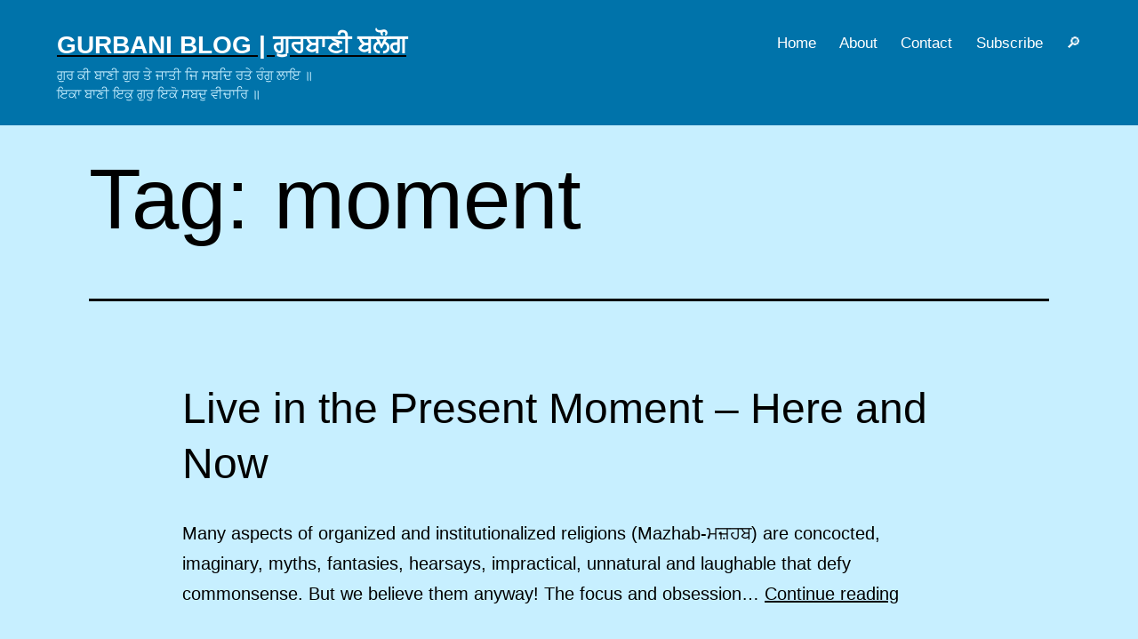

--- FILE ---
content_type: text/html; charset=UTF-8
request_url: https://www.gurbani.org/gurblog/tag/moment/
body_size: 4591
content:
<!doctype html><html lang="en-US" ><head><meta charset="UTF-8" /><meta name="viewport" content="width=device-width, initial-scale=1" /><title>moment &#8211; Gurbani Blog &lt;br&gt; ਗੁਰਬਾਣੀ ਬਲੌਗ</title><meta name='robots' content='max-image-preview:large' /><style>img:is([sizes="auto" i], [sizes^="auto," i]) { contain-intrinsic-size: 3000px 1500px }</style><meta name="google-site-verification" content="B0QIH-_zZm2eVvby97EUWq6V5CvpVlaDY0HQS8x_c5I" /><meta name="msvalidate.01" content="F3C01ADEB326BF069C9C2AD814420DAD" /><link rel='preconnect' href='//c0.wp.com' /><link rel='preconnect' href='//i0.wp.com' /><link rel="alternate" type="application/rss+xml" title="Gurbani Blog | ਗੁਰਬਾਣੀ ਬਲੌਗ &raquo; Feed" href="https://www.gurbani.org/gurblog/feed/" /><link rel="alternate" type="application/rss+xml" title="Gurbani Blog | ਗੁਰਬਾਣੀ ਬਲੌਗ &raquo; Comments Feed" href="https://www.gurbani.org/gurblog/comments/feed/" /><link rel="alternate" type="application/rss+xml" title="Gurbani Blog | ਗੁਰਬਾਣੀ ਬਲੌਗ &raquo; moment Tag Feed" href="https://www.gurbani.org/gurblog/tag/moment/feed/" /><style id='classic-theme-styles-inline-css'>/*! This file is auto-generated */
.wp-block-button__link{color:#fff;background-color:#32373c;border-radius:9999px;box-shadow:none;text-decoration:none;padding:calc(.667em + 2px) calc(1.333em + 2px);font-size:1.125em}.wp-block-file__button{background:#32373c;color:#fff;text-decoration:none}</style><link rel='stylesheet' id='mediaelement-css' href='https://c0.wp.com/c/6.8.3/wp-includes/js/mediaelement/mediaelementplayer-legacy.min.css' media='all' /><link rel='stylesheet' id='wp-mediaelement-css' href='https://c0.wp.com/c/6.8.3/wp-includes/js/mediaelement/wp-mediaelement.min.css' media='all' /><style id='jetpack-sharing-buttons-style-inline-css'>.jetpack-sharing-buttons__services-list{display:flex;flex-direction:row;flex-wrap:wrap;gap:0;list-style-type:none;margin:5px;padding:0}.jetpack-sharing-buttons__services-list.has-small-icon-size{font-size:12px}.jetpack-sharing-buttons__services-list.has-normal-icon-size{font-size:16px}.jetpack-sharing-buttons__services-list.has-large-icon-size{font-size:24px}.jetpack-sharing-buttons__services-list.has-huge-icon-size{font-size:36px}@media print{.jetpack-sharing-buttons__services-list{display:none!important}}.editor-styles-wrapper .wp-block-jetpack-sharing-buttons{gap:0;padding-inline-start:0}ul.jetpack-sharing-buttons__services-list.has-background{padding:1.25em 2.375em}</style><link data-optimized="1" rel='stylesheet' id='twenty-twenty-one-custom-color-overrides-css' href='https://www.gurbani.org/gurblog/wp-content/litespeed/css/b5fe07ee89a5242d518517c7435e4c0e.css?ver=e4c0e' media='all' /><style id='twenty-twenty-one-custom-color-overrides-inline-css'>:root .editor-styles-wrapper{--global--color-background: #c7efff;--global--color-primary: #000;--global--color-secondary: #000;--button--color-background: #000;--button--color-text-hover: #000;}</style><link data-optimized="1" rel='stylesheet' id='twenty-twenty-one-style-css' href='https://www.gurbani.org/gurblog/wp-content/litespeed/css/d2baa55911306cb2d39a02a54526e3f9.css?ver=6e3f9' media='all' /><style id='twenty-twenty-one-style-inline-css'>:root{--global--color-background: #c7efff;--global--color-primary: #000;--global--color-secondary: #000;--button--color-background: #000;--button--color-text-hover: #000;}</style><link data-optimized="1" rel='stylesheet' id='child-style-css' href='https://www.gurbani.org/gurblog/wp-content/litespeed/css/4a0676fd2a1ebfcb7cf9c25370687612.css?ver=87612' media='all' /><link data-optimized="1" rel='stylesheet' id='twenty-twenty-one-print-style-css' href='https://www.gurbani.org/gurblog/wp-content/litespeed/css/3d8b4fccc5d32fb5ad2b59bead95e495.css?ver=5e495' media='print' /><link rel='stylesheet' id='twentytwentyone-jetpack-css' href='https://c0.wp.com/p/jetpack/15.4/modules/theme-tools/compat/twentytwentyone.css' media='all' /><link rel='stylesheet' id='jetpack-subscriptions-css' href='https://c0.wp.com/p/jetpack/15.4/_inc/build/subscriptions/subscriptions.min.css' media='all' /> <script id="twenty-twenty-one-ie11-polyfills-js-after">( Element.prototype.matches && Element.prototype.closest && window.NodeList && NodeList.prototype.forEach ) || document.write( '<script src="https://www.gurbani.org/gurblog/wp-content/themes/twentytwentyone/assets/js/polyfills.js"></scr' + 'ipt>' );</script> <script data-optimized="1" src="https://www.gurbani.org/gurblog/wp-content/litespeed/js/d074e354c8ead21f00d4588decbfb867.js?ver=fb867" id="twenty-twenty-one-primary-navigation-script-js" defer data-wp-strategy="defer"></script> <style>.recentcomments a{display:inline !important;padding:0 !important;margin:0 !important;}</style><style id="custom-background-css">body.custom-background { background-color: #c7efff; }</style><meta property="og:type" content="website" /><meta property="og:title" content="moment &#8211; Gurbani Blog &lt;br&gt; ਗੁਰਬਾਣੀ ਬਲੌਗ" /><meta property="og:url" content="https://www.gurbani.org/gurblog/tag/moment/" /><meta property="og:site_name" content="Gurbani Blog | ਗੁਰਬਾਣੀ ਬਲੌਗ" /><meta property="og:image" content="https://s0.wp.com/i/blank.jpg" /><meta property="og:image:width" content="200" /><meta property="og:image:height" content="200" /><meta property="og:image:alt" content="" /><meta property="og:locale" content="en_US" /></head><body class="archive tag tag-moment tag-722 custom-background wp-embed-responsive wp-theme-twentytwentyone wp-child-theme-gur21 is-light-theme has-background-white no-js hfeed has-main-navigation"><div id="page" class="site">
<a class="skip-link screen-reader-text" href="#content">Skip to content</a><header id="masthead" class="site-header has-title-and-tagline has-menu"><div class="site-branding"><p class="site-title"><a href="https://www.gurbani.org/gurblog/" rel="home">Gurbani Blog | ਗੁਰਬਾਣੀ ਬਲੌਗ</a></p><p class="site-description">
ਗੁਰ ਕੀ ਬਾਣੀ ਗੁਰ ਤੇ ਜਾਤੀ ਜਿ ਸਬਦਿ ਰਤੇ ਰੰਗੁ ਲਾਇ ॥ <br> ਇਕਾ ਬਾਣੀ ਇਕੁ ਗੁਰੁ ਇਕੋ ਸਬਦੁ ਵੀਚਾਰਿ ॥</p></div><nav id="site-navigation" class="primary-navigation" aria-label="Primary menu"><div class="menu-button-container">
<button id="primary-mobile-menu" class="button" aria-controls="primary-menu-list" aria-expanded="false">
<span class="dropdown-icon open">Menu					<svg class="svg-icon" width="24" height="24" aria-hidden="true" role="img" focusable="false" viewBox="0 0 24 24" fill="none" xmlns="http://www.w3.org/2000/svg"><path fill-rule="evenodd" clip-rule="evenodd" d="M4.5 6H19.5V7.5H4.5V6ZM4.5 12H19.5V13.5H4.5V12ZM19.5 18H4.5V19.5H19.5V18Z" fill="currentColor"/></svg>				</span>
<span class="dropdown-icon close">Close					<svg class="svg-icon" width="24" height="24" aria-hidden="true" role="img" focusable="false" viewBox="0 0 24 24" fill="none" xmlns="http://www.w3.org/2000/svg"><path fill-rule="evenodd" clip-rule="evenodd" d="M12 10.9394L5.53033 4.46973L4.46967 5.53039L10.9393 12.0001L4.46967 18.4697L5.53033 19.5304L12 13.0607L18.4697 19.5304L19.5303 18.4697L13.0607 12.0001L19.5303 5.53039L18.4697 4.46973L12 10.9394Z" fill="currentColor"/></svg>				</span>
</button></div><div class="primary-menu-container"><ul id="primary-menu-list" class="menu-wrapper"><li id="menu-item-611" class="menu-item menu-item-type-custom menu-item-object-custom menu-item-home menu-item-611"><a href="https://www.gurbani.org/gurblog/" title="Blog">Home</a></li><li id="menu-item-2121" class="menu-item menu-item-type-post_type menu-item-object-page menu-item-2121"><a href="https://www.gurbani.org/gurblog/about/">About</a></li><li id="menu-item-1978" class="menu-item menu-item-type-post_type menu-item-object-page menu-item-1978"><a href="https://www.gurbani.org/gurblog/contact/" title="Contact Us">Contact</a></li><li id="menu-item-1945" class="menu-item menu-item-type-custom menu-item-object-custom menu-item-1945"><a href="#blog_subscription-3">Subscribe</a></li><li id="menu-item-2124" class="menu-item menu-item-type-custom menu-item-object-custom menu-item-2124"><a href="#search-2" title="Site Search">🔎︎</a></li></ul></div></nav></header><div id="content" class="site-content"><section id="primary" class="content-area"><main id="main" class="site-main" role="main"><header class="page-header alignwide"><h1 class="page-title">Tag: <span>moment</span></h1></header><article id="post-1458" class="post-1458 post type-post status-publish format-standard hentry category-fleeting category-gurbani category-maya-illusion-dream tag-life tag-maya tag-mind tag-moment tag-now tag-parpanch tag-past-future entry"><header class="entry-header"><h2 class="entry-title default-max-width"><a href="https://www.gurbani.org/gurblog/live-in-the-moment/">Live in the Present Moment &#8211; Here and Now</a></h2></header><div class="entry-content"><p>Many aspects of organized and institutionalized religions (Mazhab-ਮਜ਼ਹਬ) are concocted, imaginary, myths, fantasies, hearsays, impractical, unnatural and laughable that defy commonsense. But we believe them anyway! The focus and obsession&hellip; <a class="more-link" href="https://www.gurbani.org/gurblog/live-in-the-moment/">Continue reading <span class="screen-reader-text">Live in the Present Moment &#8211; Here and Now</span></a></p></div><footer class="entry-footer default-max-width"></footer></article></main></section></div><aside class="widget-area"><section id="search-2" class="widget widget_search"><form role="search"  method="get" class="search-form" action="https://www.gurbani.org/gurblog/">
<label for="search-form-1">Search&hellip;</label>
<input type="search" id="search-form-1" class="search-field" value="" name="s" />
<input type="submit" class="search-submit" value="Search" /></form></section><section id="recent-comments-2" class="widget widget_recent_comments"><h2 class="widget-title">Recent Comments</h2><nav aria-label="Recent Comments"><ul id="recentcomments"><li class="recentcomments"><span class="comment-author-link"><a href="http://www.gurbani.org/gurblog/" class="url" rel="ugc">T. Singh</a></span> on <a href="https://www.gurbani.org/gurblog/mool-mantra/#comment-4364">Opening Verse &#8211; Guru Nanak’s concept of &#8216;God&#8217;</a></li><li class="recentcomments"><span class="comment-author-link">N Atwal</span> on <a href="https://www.gurbani.org/gurblog/mool-mantra/#comment-4363">Opening Verse &#8211; Guru Nanak’s concept of &#8216;God&#8217;</a></li><li class="recentcomments"><span class="comment-author-link"><a href="http://www.gurbani.org/gurblog/" class="url" rel="ugc">T. Singh</a></span> on <a href="https://www.gurbani.org/gurblog/hukam-and-dynamic-universe/#comment-4362">Hukam and it&#8217;s Immanence</a></li><li class="recentcomments"><span class="comment-author-link">Manjeet Singh</span> on <a href="https://www.gurbani.org/gurblog/hukam-and-dynamic-universe/#comment-4361">Hukam and it&#8217;s Immanence</a></li><li class="recentcomments"><span class="comment-author-link"><a href="http://www.gurbani.org/gurblog/" class="url" rel="ugc">T. Singh</a></span> on <a href="https://www.gurbani.org/gurblog/a-real-spiritual-person-is-no-killjoy/#comment-4360">A Real Spiritual Person is no Killjoy</a></li></ul></nav></section><section id="blog_subscription-3" class="widget widget_blog_subscription jetpack_subscription_widget"><h2 class="widget-title">Subscribe to Blog via Email</h2><div class="wp-block-jetpack-subscriptions__container"><form action="#" method="post" accept-charset="utf-8" id="subscribe-blog-blog_subscription-3"
data-blog="192396770"
data-post_access_level="everybody" ><div id="subscribe-text"><p>Enter your email address to subscribe to this blog and receive notifications of new posts by email.</p></div><p id="subscribe-email">
<label id="jetpack-subscribe-label"
class="screen-reader-text"
for="subscribe-field-blog_subscription-3">
Email Address						</label>
<input type="email" name="email" autocomplete="email" required="required"
value=""
id="subscribe-field-blog_subscription-3"
placeholder="Email Address"
/></p><p id="subscribe-submit"
>
<input type="hidden" name="action" value="subscribe"/>
<input type="hidden" name="source" value="https://www.gurbani.org/gurblog/tag/moment/"/>
<input type="hidden" name="sub-type" value="widget"/>
<input type="hidden" name="redirect_fragment" value="subscribe-blog-blog_subscription-3"/>
<input type="hidden" id="_wpnonce" name="_wpnonce" value="6a95b013b8" /><input type="hidden" name="_wp_http_referer" value="/gurblog/tag/moment/" />						<button type="submit"
class="wp-block-button__link"
name="jetpack_subscriptions_widget"
>
Subscribe						</button></p></form></div></section><section id="custom_html-11" class="widget_text widget widget_custom_html"><h2 class="widget-title">Archives</h2><div class="textwidget custom-html-widget"><a href="/gurblog/posts/">Posts</a>&nbsp; |&nbsp;<a href="/gurblog/tags/">Tags</a>&nbsp; |&nbsp;<a href="/gurblog/cats/">Cats.</a>&nbsp; |&nbsp;
<a href="/gurblog/latest-and-popular-posts/"> Popular</a></div></section><section id="custom_html-5" class="widget_text widget widget_custom_html"><h2 class="widget-title">Support</h2><div class="textwidget custom-html-widget"><a href="https://www.gurbani.org/donate.php"
rel="nofollow">gurbani.org</a></div></section><section id="custom_html-6" class="widget_text widget widget_custom_html"><h2 class="widget-title">Follow Our Feed</h2><div class="textwidget custom-html-widget"><span class="ourfeeds"></span> <a href="http://www.gurbani.org/gurblog/feed/"> RSS Feed - Posts</a>
<br /></div></section></aside><footer id="colophon" class="site-footer" role="contentinfo"><div class="site-info"><div class="site-name">
© 1993 - 2026							 <a href="http://www.gurbani.org/">Gurbani.org</a>
| <a href="/gurblog/privacy-policy/"> Terms of Use | Privacy Policy</a> | <a href=""></a></div><div class="powered-by">
<a href="https://www.gurbani.org/gurblog/sachiaaraa/">ਕਿਵ ਸਚਿਆਰਾ ਹੋਈਐ ਕਿਵ ਕੂੜੈ ਤੁਟੈ ਪਾਲਿ ॥ <br>ਹੁਕਮਿ ਰਜਾਈ ਚਲਣਾ ਨਾਨਕ ਲਿਖਿਆ ਨਾਲਿ ॥੧॥</a></div></div></footer></div> <script type="speculationrules">{"prefetch":[{"source":"document","where":{"and":[{"href_matches":"\/gurblog\/*"},{"not":{"href_matches":["\/gurblog\/wp-*.php","\/gurblog\/wp-admin\/*","\/gurblog\/wp-content\/uploads\/*","\/gurblog\/wp-content\/*","\/gurblog\/wp-content\/plugins\/*","\/gurblog\/wp-content\/themes\/gur21\/*","\/gurblog\/wp-content\/themes\/twentytwentyone\/*","\/gurblog\/*\\?(.+)"]}},{"not":{"selector_matches":"a[rel~=\"nofollow\"]"}},{"not":{"selector_matches":".no-prefetch, .no-prefetch a"}}]},"eagerness":"conservative"}]}</script> <script>document.body.classList.remove('no-js');
//# sourceURL=twenty_twenty_one_supports_js</script> <script>if ( -1 !== navigator.userAgent.indexOf('MSIE') || -1 !== navigator.appVersion.indexOf('Trident/') ) {
			document.body.classList.add('is-IE');
		}
	//# sourceURL=twentytwentyone_add_ie_class</script> <script data-optimized="1" src="https://www.gurbani.org/gurblog/wp-content/litespeed/js/9498076ef50456345ab68a70c2ad6331.js?ver=d6331" id="twenty-twenty-one-responsive-embeds-script-js"></script> </body></html>
<!-- Page optimized by LiteSpeed Cache @2026-01-14 09:14:54 -->

<!-- Page cached by LiteSpeed Cache 7.7 on 2026-01-14 09:14:54 -->